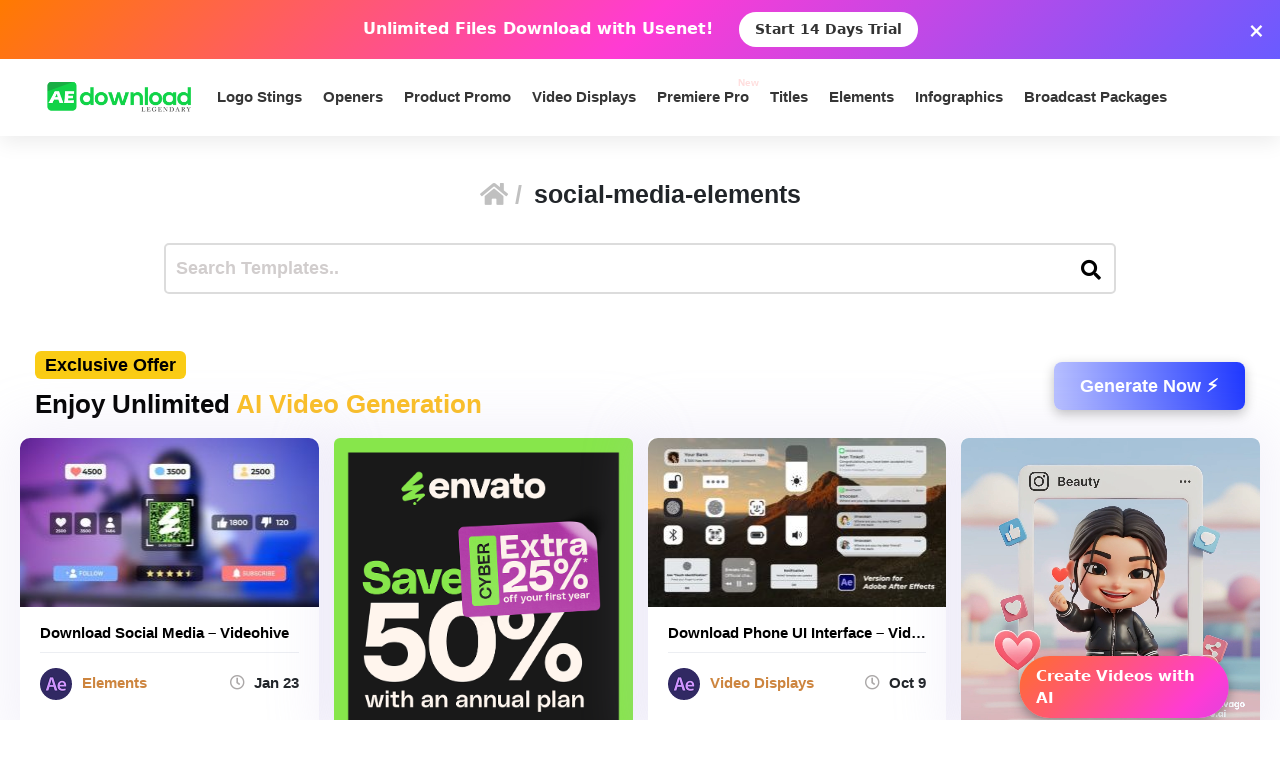

--- FILE ---
content_type: text/html; charset=utf-8
request_url: https://www.google.com/recaptcha/api2/aframe
body_size: 268
content:
<!DOCTYPE HTML><html><head><meta http-equiv="content-type" content="text/html; charset=UTF-8"></head><body><script nonce="OWKLxl1CVUhhlFUDtZNikQ">/** Anti-fraud and anti-abuse applications only. See google.com/recaptcha */ try{var clients={'sodar':'https://pagead2.googlesyndication.com/pagead/sodar?'};window.addEventListener("message",function(a){try{if(a.source===window.parent){var b=JSON.parse(a.data);var c=clients[b['id']];if(c){var d=document.createElement('img');d.src=c+b['params']+'&rc='+(localStorage.getItem("rc::a")?sessionStorage.getItem("rc::b"):"");window.document.body.appendChild(d);sessionStorage.setItem("rc::e",parseInt(sessionStorage.getItem("rc::e")||0)+1);localStorage.setItem("rc::h",'1768595101841');}}}catch(b){}});window.parent.postMessage("_grecaptcha_ready", "*");}catch(b){}</script></body></html>